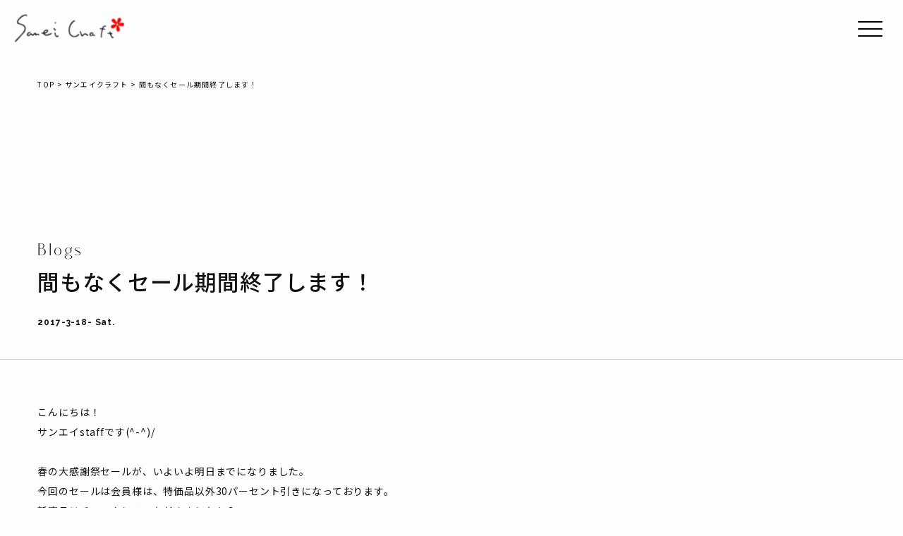

--- FILE ---
content_type: text/html; charset=UTF-8
request_url: https://www.saneicraft.com/staff-256/
body_size: 15020
content:
<!DOCTYPE html>
<html lang="ja"
	prefix="og: http://ogp.me/ns#"  data-loaded="false" data-scrolled="false" data-spmenu="closed">
<head>
<meta charset="utf-8">
<meta name="format-detection" content="telephone=no">
<meta http-equiv="X-UA-Compatible" content="IE=edge">
<meta name="viewport" content="width=device-width, viewport-fit=cover">

<!-- Google Tag Manager -->
<script>(function(w,d,s,l,i){w[l]=w[l]||[];w[l].push({'gtm.start':
new Date().getTime(),event:'gtm.js'});var f=d.getElementsByTagName(s)[0],
j=d.createElement(s),dl=l!='dataLayer'?'&l='+l:'';j.async=true;j.src=
'https://www.googletagmanager.com/gtm.js?id='+i+dl;f.parentNode.insertBefore(j,f);
})(window,document,'script','dataLayer','GTM-PXNCZZKK');</script>
<!-- End Google Tag Manager -->


<title>間もなくセール期間終了します！ | サンエイクラフト</title>
<meta name='robots' content='max-image-preview:large' />

<!-- All in One SEO Pack 2.12 by Michael Torbert of Semper Fi Web Designob_start_detected [-1,-1] -->
<meta name="description"  content="こんにちは！ サンエイstaffです(^-^)/ 春の大感謝祭セールが、いよいよ明日までになりました。 今回のセールは会員様は、特価品以外30パーセント引きになっております。 新商品はチェックしていただきましたか？" />

<link rel="canonical" href="https://www.saneicraft.com/staff-256/" />
<meta property="og:title" content="間もなくセール期間終了します！ | サンエイクラフト" />
<meta property="og:type" content="article" />
<meta property="og:url" content="https://www.saneicraft.com/staff-256/" />
<meta property="og:image" content="https://www.saneicraft.com/cms/images/2017/03/image1-11-450x450.jpg" />
<meta property="og:site_name" content="サンエイクラフト" />
<meta property="og:description" content="こんにちは！ サンエイstaffです(^-^)/ 春の大感謝祭セールが、いよいよ明日までになりました。 今回のセールは会員様は、特価品以外30パーセント引きになっております。 新商品はチェックしていただきましたか？" />
<meta property="article:published_time" content="2017-03-18T05:13:10Z" />
<meta property="article:modified_time" content="2017-03-18T07:25:15Z" />
<meta name="twitter:card" content="summary" />
<meta name="twitter:site" content="@saneicraft" />
<meta name="twitter:domain" content="saneicraft.com" />
<meta name="twitter:title" content="間もなくセール期間終了します！ | サンエイクラフト" />
<meta name="twitter:description" content="こんにちは！ サンエイstaffです(^-^)/ 春の大感謝祭セールが、いよいよ明日までになりました。 今回のセールは会員様は、特価品以外30パーセント引きになっております。 新商品はチェックしていただきましたか？" />
<meta name="twitter:image" content="https://www.saneicraft.com/cms/images/2017/03/image1-11-450x450.jpg" />
<meta itemprop="image" content="https://www.saneicraft.com/cms/images/2017/03/image1-11-450x450.jpg" />
<!-- /all in one seo pack -->
<link rel='dns-prefetch' href='//www.google.com' />
<link rel="alternate" type="application/rss+xml" title="サンエイクラフト &raquo; フィード" href="https://www.saneicraft.com/feed/" />
<link rel="alternate" type="application/rss+xml" title="サンエイクラフト &raquo; コメントフィード" href="https://www.saneicraft.com/comments/feed/" />
<style id='wp-img-auto-sizes-contain-inline-css' type='text/css'>
img:is([sizes=auto i],[sizes^="auto," i]){contain-intrinsic-size:3000px 1500px}
/*# sourceURL=wp-img-auto-sizes-contain-inline-css */
</style>
<link rel='stylesheet' id='sbi_styles-css' href='https://www.saneicraft.com/cms/wp-content/plugins/instagram-feed/css/sbi-styles.min.css?ver=6.10.0' type='text/css' media='all' />
<style id='wp-block-library-inline-css' type='text/css'>
:root{--wp-block-synced-color:#7a00df;--wp-block-synced-color--rgb:122,0,223;--wp-bound-block-color:var(--wp-block-synced-color);--wp-editor-canvas-background:#ddd;--wp-admin-theme-color:#007cba;--wp-admin-theme-color--rgb:0,124,186;--wp-admin-theme-color-darker-10:#006ba1;--wp-admin-theme-color-darker-10--rgb:0,107,160.5;--wp-admin-theme-color-darker-20:#005a87;--wp-admin-theme-color-darker-20--rgb:0,90,135;--wp-admin-border-width-focus:2px}@media (min-resolution:192dpi){:root{--wp-admin-border-width-focus:1.5px}}.wp-element-button{cursor:pointer}:root .has-very-light-gray-background-color{background-color:#eee}:root .has-very-dark-gray-background-color{background-color:#313131}:root .has-very-light-gray-color{color:#eee}:root .has-very-dark-gray-color{color:#313131}:root .has-vivid-green-cyan-to-vivid-cyan-blue-gradient-background{background:linear-gradient(135deg,#00d084,#0693e3)}:root .has-purple-crush-gradient-background{background:linear-gradient(135deg,#34e2e4,#4721fb 50%,#ab1dfe)}:root .has-hazy-dawn-gradient-background{background:linear-gradient(135deg,#faaca8,#dad0ec)}:root .has-subdued-olive-gradient-background{background:linear-gradient(135deg,#fafae1,#67a671)}:root .has-atomic-cream-gradient-background{background:linear-gradient(135deg,#fdd79a,#004a59)}:root .has-nightshade-gradient-background{background:linear-gradient(135deg,#330968,#31cdcf)}:root .has-midnight-gradient-background{background:linear-gradient(135deg,#020381,#2874fc)}:root{--wp--preset--font-size--normal:16px;--wp--preset--font-size--huge:42px}.has-regular-font-size{font-size:1em}.has-larger-font-size{font-size:2.625em}.has-normal-font-size{font-size:var(--wp--preset--font-size--normal)}.has-huge-font-size{font-size:var(--wp--preset--font-size--huge)}.has-text-align-center{text-align:center}.has-text-align-left{text-align:left}.has-text-align-right{text-align:right}.has-fit-text{white-space:nowrap!important}#end-resizable-editor-section{display:none}.aligncenter{clear:both}.items-justified-left{justify-content:flex-start}.items-justified-center{justify-content:center}.items-justified-right{justify-content:flex-end}.items-justified-space-between{justify-content:space-between}.screen-reader-text{border:0;clip-path:inset(50%);height:1px;margin:-1px;overflow:hidden;padding:0;position:absolute;width:1px;word-wrap:normal!important}.screen-reader-text:focus{background-color:#ddd;clip-path:none;color:#444;display:block;font-size:1em;height:auto;left:5px;line-height:normal;padding:15px 23px 14px;text-decoration:none;top:5px;width:auto;z-index:100000}html :where(.has-border-color){border-style:solid}html :where([style*=border-top-color]){border-top-style:solid}html :where([style*=border-right-color]){border-right-style:solid}html :where([style*=border-bottom-color]){border-bottom-style:solid}html :where([style*=border-left-color]){border-left-style:solid}html :where([style*=border-width]){border-style:solid}html :where([style*=border-top-width]){border-top-style:solid}html :where([style*=border-right-width]){border-right-style:solid}html :where([style*=border-bottom-width]){border-bottom-style:solid}html :where([style*=border-left-width]){border-left-style:solid}html :where(img[class*=wp-image-]){height:auto;max-width:100%}:where(figure){margin:0 0 1em}html :where(.is-position-sticky){--wp-admin--admin-bar--position-offset:var(--wp-admin--admin-bar--height,0px)}@media screen and (max-width:600px){html :where(.is-position-sticky){--wp-admin--admin-bar--position-offset:0px}}
.has-text-align-justify{text-align:justify;}

/*# sourceURL=wp-block-library-inline-css */
</style><style id='global-styles-inline-css' type='text/css'>
:root{--wp--preset--aspect-ratio--square: 1;--wp--preset--aspect-ratio--4-3: 4/3;--wp--preset--aspect-ratio--3-4: 3/4;--wp--preset--aspect-ratio--3-2: 3/2;--wp--preset--aspect-ratio--2-3: 2/3;--wp--preset--aspect-ratio--16-9: 16/9;--wp--preset--aspect-ratio--9-16: 9/16;--wp--preset--color--black: #000;--wp--preset--color--cyan-bluish-gray: #abb8c3;--wp--preset--color--white: #fff;--wp--preset--color--pale-pink: #f78da7;--wp--preset--color--vivid-red: #cf2e2e;--wp--preset--color--luminous-vivid-orange: #ff6900;--wp--preset--color--luminous-vivid-amber: #fcb900;--wp--preset--color--light-green-cyan: #7bdcb5;--wp--preset--color--vivid-green-cyan: #00d084;--wp--preset--color--pale-cyan-blue: #8ed1fc;--wp--preset--color--vivid-cyan-blue: #0693e3;--wp--preset--color--vivid-purple: #9b51e0;--wp--preset--color--swl-main: var(--color_main);--wp--preset--color--swl-main-thin: var(--color_main_thin);--wp--preset--color--swl-gray: var(--color_gray);--wp--preset--color--swl-deep-01: var(--color_deep01);--wp--preset--color--swl-deep-02: var(--color_deep02);--wp--preset--color--swl-deep-03: var(--color_deep03);--wp--preset--color--swl-deep-04: var(--color_deep04);--wp--preset--color--swl-pale-01: var(--color_pale01);--wp--preset--color--swl-pale-02: var(--color_pale02);--wp--preset--color--swl-pale-03: var(--color_pale03);--wp--preset--color--swl-pale-04: var(--color_pale04);--wp--preset--gradient--vivid-cyan-blue-to-vivid-purple: linear-gradient(135deg,rgb(6,147,227) 0%,rgb(155,81,224) 100%);--wp--preset--gradient--light-green-cyan-to-vivid-green-cyan: linear-gradient(135deg,rgb(122,220,180) 0%,rgb(0,208,130) 100%);--wp--preset--gradient--luminous-vivid-amber-to-luminous-vivid-orange: linear-gradient(135deg,rgb(252,185,0) 0%,rgb(255,105,0) 100%);--wp--preset--gradient--luminous-vivid-orange-to-vivid-red: linear-gradient(135deg,rgb(255,105,0) 0%,rgb(207,46,46) 100%);--wp--preset--gradient--very-light-gray-to-cyan-bluish-gray: linear-gradient(135deg,rgb(238,238,238) 0%,rgb(169,184,195) 100%);--wp--preset--gradient--cool-to-warm-spectrum: linear-gradient(135deg,rgb(74,234,220) 0%,rgb(151,120,209) 20%,rgb(207,42,186) 40%,rgb(238,44,130) 60%,rgb(251,105,98) 80%,rgb(254,248,76) 100%);--wp--preset--gradient--blush-light-purple: linear-gradient(135deg,rgb(255,206,236) 0%,rgb(152,150,240) 100%);--wp--preset--gradient--blush-bordeaux: linear-gradient(135deg,rgb(254,205,165) 0%,rgb(254,45,45) 50%,rgb(107,0,62) 100%);--wp--preset--gradient--luminous-dusk: linear-gradient(135deg,rgb(255,203,112) 0%,rgb(199,81,192) 50%,rgb(65,88,208) 100%);--wp--preset--gradient--pale-ocean: linear-gradient(135deg,rgb(255,245,203) 0%,rgb(182,227,212) 50%,rgb(51,167,181) 100%);--wp--preset--gradient--electric-grass: linear-gradient(135deg,rgb(202,248,128) 0%,rgb(113,206,126) 100%);--wp--preset--gradient--midnight: linear-gradient(135deg,rgb(2,3,129) 0%,rgb(40,116,252) 100%);--wp--preset--font-size--small: 0.9em;--wp--preset--font-size--medium: 1.1em;--wp--preset--font-size--large: 1.25em;--wp--preset--font-size--x-large: 42px;--wp--preset--font-size--xs: 0.75em;--wp--preset--font-size--huge: 1.6em;--wp--preset--spacing--20: 0.44rem;--wp--preset--spacing--30: 0.67rem;--wp--preset--spacing--40: 1rem;--wp--preset--spacing--50: 1.5rem;--wp--preset--spacing--60: 2.25rem;--wp--preset--spacing--70: 3.38rem;--wp--preset--spacing--80: 5.06rem;--wp--preset--shadow--natural: 6px 6px 9px rgba(0, 0, 0, 0.2);--wp--preset--shadow--deep: 12px 12px 50px rgba(0, 0, 0, 0.4);--wp--preset--shadow--sharp: 6px 6px 0px rgba(0, 0, 0, 0.2);--wp--preset--shadow--outlined: 6px 6px 0px -3px rgb(255, 255, 255), 6px 6px rgb(0, 0, 0);--wp--preset--shadow--crisp: 6px 6px 0px rgb(0, 0, 0);}:where(.is-layout-flex){gap: 0.5em;}:where(.is-layout-grid){gap: 0.5em;}body .is-layout-flex{display: flex;}.is-layout-flex{flex-wrap: wrap;align-items: center;}.is-layout-flex > :is(*, div){margin: 0;}body .is-layout-grid{display: grid;}.is-layout-grid > :is(*, div){margin: 0;}:where(.wp-block-columns.is-layout-flex){gap: 2em;}:where(.wp-block-columns.is-layout-grid){gap: 2em;}:where(.wp-block-post-template.is-layout-flex){gap: 1.25em;}:where(.wp-block-post-template.is-layout-grid){gap: 1.25em;}.has-black-color{color: var(--wp--preset--color--black) !important;}.has-cyan-bluish-gray-color{color: var(--wp--preset--color--cyan-bluish-gray) !important;}.has-white-color{color: var(--wp--preset--color--white) !important;}.has-pale-pink-color{color: var(--wp--preset--color--pale-pink) !important;}.has-vivid-red-color{color: var(--wp--preset--color--vivid-red) !important;}.has-luminous-vivid-orange-color{color: var(--wp--preset--color--luminous-vivid-orange) !important;}.has-luminous-vivid-amber-color{color: var(--wp--preset--color--luminous-vivid-amber) !important;}.has-light-green-cyan-color{color: var(--wp--preset--color--light-green-cyan) !important;}.has-vivid-green-cyan-color{color: var(--wp--preset--color--vivid-green-cyan) !important;}.has-pale-cyan-blue-color{color: var(--wp--preset--color--pale-cyan-blue) !important;}.has-vivid-cyan-blue-color{color: var(--wp--preset--color--vivid-cyan-blue) !important;}.has-vivid-purple-color{color: var(--wp--preset--color--vivid-purple) !important;}.has-black-background-color{background-color: var(--wp--preset--color--black) !important;}.has-cyan-bluish-gray-background-color{background-color: var(--wp--preset--color--cyan-bluish-gray) !important;}.has-white-background-color{background-color: var(--wp--preset--color--white) !important;}.has-pale-pink-background-color{background-color: var(--wp--preset--color--pale-pink) !important;}.has-vivid-red-background-color{background-color: var(--wp--preset--color--vivid-red) !important;}.has-luminous-vivid-orange-background-color{background-color: var(--wp--preset--color--luminous-vivid-orange) !important;}.has-luminous-vivid-amber-background-color{background-color: var(--wp--preset--color--luminous-vivid-amber) !important;}.has-light-green-cyan-background-color{background-color: var(--wp--preset--color--light-green-cyan) !important;}.has-vivid-green-cyan-background-color{background-color: var(--wp--preset--color--vivid-green-cyan) !important;}.has-pale-cyan-blue-background-color{background-color: var(--wp--preset--color--pale-cyan-blue) !important;}.has-vivid-cyan-blue-background-color{background-color: var(--wp--preset--color--vivid-cyan-blue) !important;}.has-vivid-purple-background-color{background-color: var(--wp--preset--color--vivid-purple) !important;}.has-black-border-color{border-color: var(--wp--preset--color--black) !important;}.has-cyan-bluish-gray-border-color{border-color: var(--wp--preset--color--cyan-bluish-gray) !important;}.has-white-border-color{border-color: var(--wp--preset--color--white) !important;}.has-pale-pink-border-color{border-color: var(--wp--preset--color--pale-pink) !important;}.has-vivid-red-border-color{border-color: var(--wp--preset--color--vivid-red) !important;}.has-luminous-vivid-orange-border-color{border-color: var(--wp--preset--color--luminous-vivid-orange) !important;}.has-luminous-vivid-amber-border-color{border-color: var(--wp--preset--color--luminous-vivid-amber) !important;}.has-light-green-cyan-border-color{border-color: var(--wp--preset--color--light-green-cyan) !important;}.has-vivid-green-cyan-border-color{border-color: var(--wp--preset--color--vivid-green-cyan) !important;}.has-pale-cyan-blue-border-color{border-color: var(--wp--preset--color--pale-cyan-blue) !important;}.has-vivid-cyan-blue-border-color{border-color: var(--wp--preset--color--vivid-cyan-blue) !important;}.has-vivid-purple-border-color{border-color: var(--wp--preset--color--vivid-purple) !important;}.has-vivid-cyan-blue-to-vivid-purple-gradient-background{background: var(--wp--preset--gradient--vivid-cyan-blue-to-vivid-purple) !important;}.has-light-green-cyan-to-vivid-green-cyan-gradient-background{background: var(--wp--preset--gradient--light-green-cyan-to-vivid-green-cyan) !important;}.has-luminous-vivid-amber-to-luminous-vivid-orange-gradient-background{background: var(--wp--preset--gradient--luminous-vivid-amber-to-luminous-vivid-orange) !important;}.has-luminous-vivid-orange-to-vivid-red-gradient-background{background: var(--wp--preset--gradient--luminous-vivid-orange-to-vivid-red) !important;}.has-very-light-gray-to-cyan-bluish-gray-gradient-background{background: var(--wp--preset--gradient--very-light-gray-to-cyan-bluish-gray) !important;}.has-cool-to-warm-spectrum-gradient-background{background: var(--wp--preset--gradient--cool-to-warm-spectrum) !important;}.has-blush-light-purple-gradient-background{background: var(--wp--preset--gradient--blush-light-purple) !important;}.has-blush-bordeaux-gradient-background{background: var(--wp--preset--gradient--blush-bordeaux) !important;}.has-luminous-dusk-gradient-background{background: var(--wp--preset--gradient--luminous-dusk) !important;}.has-pale-ocean-gradient-background{background: var(--wp--preset--gradient--pale-ocean) !important;}.has-electric-grass-gradient-background{background: var(--wp--preset--gradient--electric-grass) !important;}.has-midnight-gradient-background{background: var(--wp--preset--gradient--midnight) !important;}.has-small-font-size{font-size: var(--wp--preset--font-size--small) !important;}.has-medium-font-size{font-size: var(--wp--preset--font-size--medium) !important;}.has-large-font-size{font-size: var(--wp--preset--font-size--large) !important;}.has-x-large-font-size{font-size: var(--wp--preset--font-size--x-large) !important;}
/*# sourceURL=global-styles-inline-css */
</style>

<link rel='stylesheet' id='swell-icons-css' href='https://www.saneicraft.com/cms/wp-content/themes/swell/build/css/swell-icons.css?ver=2.8.1' type='text/css' media='all' />
<link rel='stylesheet' id='main_style-css' href='https://www.saneicraft.com/cms/wp-content/themes/swell/build/css/main.css?ver=2.8.1' type='text/css' media='all' />
<link rel='stylesheet' id='swell_blocks-css' href='https://www.saneicraft.com/cms/wp-content/themes/swell/build/css/blocks.css?ver=2.8.1' type='text/css' media='all' />
<style id='swell_custom-inline-css' type='text/css'>
:root{--swl-fz--content:4vw;--swl-font_family:"游ゴシック体", "Yu Gothic", YuGothic, "Hiragino Kaku Gothic ProN", "Hiragino Sans", Meiryo, sans-serif;--swl-font_weight:500;--color_main:#04384c;--color_text:#333;--color_link:#1176d4;--color_htag:#04384c;--color_bg:#fdfdfd;--color_gradient1:#d8ffff;--color_gradient2:#87e7ff;--color_main_thin:rgba(5, 70, 95, 0.05 );--color_main_dark:rgba(3, 42, 57, 1 );--color_list_check:#04384c;--color_list_num:#04384c;--color_list_good:#86dd7b;--color_list_triangle:#f4e03a;--color_list_bad:#f36060;--color_faq_q:#d55656;--color_faq_a:#6599b7;--color_icon_good:#3cd250;--color_icon_good_bg:#ecffe9;--color_icon_bad:#4b73eb;--color_icon_bad_bg:#eafaff;--color_icon_info:#f578b4;--color_icon_info_bg:#fff0fa;--color_icon_announce:#ffa537;--color_icon_announce_bg:#fff5f0;--color_icon_pen:#7a7a7a;--color_icon_pen_bg:#f7f7f7;--color_icon_book:#787364;--color_icon_book_bg:#f8f6ef;--color_icon_point:#ffa639;--color_icon_check:#86d67c;--color_icon_batsu:#f36060;--color_icon_hatena:#5295cc;--color_icon_caution:#f7da38;--color_icon_memo:#84878a;--color_deep01:#e44141;--color_deep02:#3d79d5;--color_deep03:#63a84d;--color_deep04:#f09f4d;--color_pale01:#fff2f0;--color_pale02:#f3f8fd;--color_pale03:#f1f9ee;--color_pale04:#fdf9ee;--color_mark_blue:#b7e3ff;--color_mark_green:#bdf9c3;--color_mark_yellow:#fcf69f;--color_mark_orange:#ffddbc;--border01:solid 1px var(--color_main);--border02:double 4px var(--color_main);--border03:dashed 2px var(--color_border);--border04:solid 4px var(--color_gray);--card_posts_thumb_ratio:56.25%;--list_posts_thumb_ratio:61.805%;--big_posts_thumb_ratio:56.25%;--thumb_posts_thumb_ratio:61.805%;--blogcard_thumb_ratio:56.25%;--color_header_bg:#fdfdfd;--color_header_text:#333;--color_footer_bg:#fdfdfd;--color_footer_text:#333;--container_size:1200px;--article_size:900px;--logo_size_sp:48px;--logo_size_pc:40px;--logo_size_pcfix:32px;}.swl-cell-bg[data-icon="doubleCircle"]{--cell-icon-color:#ffc977}.swl-cell-bg[data-icon="circle"]{--cell-icon-color:#94e29c}.swl-cell-bg[data-icon="triangle"]{--cell-icon-color:#eeda2f}.swl-cell-bg[data-icon="close"]{--cell-icon-color:#ec9191}.swl-cell-bg[data-icon="hatena"]{--cell-icon-color:#93c9da}.swl-cell-bg[data-icon="check"]{--cell-icon-color:#94e29c}.swl-cell-bg[data-icon="line"]{--cell-icon-color:#9b9b9b}.cap_box[data-colset="col1"]{--capbox-color:#f59b5f;--capbox-color--bg:#fff8eb}.cap_box[data-colset="col2"]{--capbox-color:#5fb9f5;--capbox-color--bg:#edf5ff}.cap_box[data-colset="col3"]{--capbox-color:#2fcd90;--capbox-color--bg:#eafaf2}.red_{--the-btn-color:#f74a4a;--the-btn-color2:#ffbc49;--the-solid-shadow: rgba(185, 56, 56, 1 )}.blue_{--the-btn-color:#338df4;--the-btn-color2:#35eaff;--the-solid-shadow: rgba(38, 106, 183, 1 )}.green_{--the-btn-color:#62d847;--the-btn-color2:#7bf7bd;--the-solid-shadow: rgba(74, 162, 53, 1 )}.is-style-btn_normal{--the-btn-radius:80px}.is-style-btn_solid{--the-btn-radius:80px}.is-style-btn_shiny{--the-btn-radius:80px}.is-style-btn_line{--the-btn-radius:80px}.post_content blockquote{padding:1.5em 2em 1.5em 3em}.post_content blockquote::before{content:"";display:block;width:5px;height:calc(100% - 3em);top:1.5em;left:1.5em;border-left:solid 1px rgba(180,180,180,.75);border-right:solid 1px rgba(180,180,180,.75);}.mark_blue{background:-webkit-linear-gradient(transparent 64%,var(--color_mark_blue) 0%);background:linear-gradient(transparent 64%,var(--color_mark_blue) 0%)}.mark_green{background:-webkit-linear-gradient(transparent 64%,var(--color_mark_green) 0%);background:linear-gradient(transparent 64%,var(--color_mark_green) 0%)}.mark_yellow{background:-webkit-linear-gradient(transparent 64%,var(--color_mark_yellow) 0%);background:linear-gradient(transparent 64%,var(--color_mark_yellow) 0%)}.mark_orange{background:-webkit-linear-gradient(transparent 64%,var(--color_mark_orange) 0%);background:linear-gradient(transparent 64%,var(--color_mark_orange) 0%)}[class*="is-style-icon_"]{color:#333;border-width:0}[class*="is-style-big_icon_"]{border-width:2px;border-style:solid}[data-col="gray"] .c-balloon__text{background:#f7f7f7;border-color:#ccc}[data-col="gray"] .c-balloon__before{border-right-color:#f7f7f7}[data-col="green"] .c-balloon__text{background:#d1f8c2;border-color:#9ddd93}[data-col="green"] .c-balloon__before{border-right-color:#d1f8c2}[data-col="blue"] .c-balloon__text{background:#e2f6ff;border-color:#93d2f0}[data-col="blue"] .c-balloon__before{border-right-color:#e2f6ff}[data-col="red"] .c-balloon__text{background:#ffebeb;border-color:#f48789}[data-col="red"] .c-balloon__before{border-right-color:#ffebeb}[data-col="yellow"] .c-balloon__text{background:#f9f7d2;border-color:#fbe593}[data-col="yellow"] .c-balloon__before{border-right-color:#f9f7d2}.-type-list2 .p-postList__body::after,.-type-big .p-postList__body::after{content: "READ MORE »";}.c-postThumb__cat{background-color:#04384c;color:#fff;background-image: repeating-linear-gradient(-45deg,rgba(255,255,255,.1),rgba(255,255,255,.1) 6px,transparent 6px,transparent 12px)}.post_content h2:where(:not([class^="swell-block-"]):not(.faq_q):not(.p-postList__title)){background:var(--color_htag);padding:.75em 1em;color:#fff}.post_content h2:where(:not([class^="swell-block-"]):not(.faq_q):not(.p-postList__title))::before{position:absolute;display:block;pointer-events:none;content:"";top:-4px;left:0;width:100%;height:calc(100% + 4px);box-sizing:content-box;border-top:solid 2px var(--color_htag);border-bottom:solid 2px var(--color_htag)}.post_content h3:where(:not([class^="swell-block-"]):not(.faq_q):not(.p-postList__title)){padding:0 .5em .5em}.post_content h3:where(:not([class^="swell-block-"]):not(.faq_q):not(.p-postList__title))::before{content:"";width:100%;height:2px;background: repeating-linear-gradient(90deg, var(--color_htag) 0%, var(--color_htag) 29.3%, rgba(150,150,150,.2) 29.3%, rgba(150,150,150,.2) 100%)}.post_content h4:where(:not([class^="swell-block-"]):not(.faq_q):not(.p-postList__title)){padding:0 0 0 16px;border-left:solid 2px var(--color_htag)}.l-header{box-shadow: 0 1px 4px rgba(0,0,0,.12)}.l-header__bar{color:#fff;background:var(--color_main)}.l-header__menuBtn{order:1}.l-header__customBtn{order:3}.c-gnav a::after{background:var(--color_main);width:100%;height:2px;transform:scaleX(0)}.p-spHeadMenu .menu-item.-current{border-bottom-color:var(--color_main)}.c-gnav > li:hover > a::after,.c-gnav > .-current > a::after{transform: scaleX(1)}.c-gnav .sub-menu{color:#333;background:#fff}.l-fixHeader::before{opacity:1}#pagetop{border-radius:50%}.c-widget__title.-spmenu{padding:.5em .75em;border-radius:var(--swl-radius--2, 0px);background:var(--color_main);color:#fff;}.c-widget__title.-footer{padding:.5em}.c-widget__title.-footer::before{content:"";bottom:0;left:0;width:40%;z-index:1;background:var(--color_main)}.c-widget__title.-footer::after{content:"";bottom:0;left:0;width:100%;background:var(--color_border)}.c-secTitle{border-left:solid 2px var(--color_main);padding:0em .75em}.p-spMenu{color:#333}.p-spMenu__inner::before{background:#fdfdfd;opacity:1}.p-spMenu__overlay{background:#000;opacity:0.6}[class*="page-numbers"]{color:#fff;background-color:#dedede}a{text-decoration: none}.l-topTitleArea.c-filterLayer::before{background-color:#000;opacity:0.2;content:""}@media screen and (min-width: 960px){:root{}}@media screen and (max-width: 959px){:root{}.l-header__logo{order:2;text-align:center}}@media screen and (min-width: 600px){:root{--swl-fz--content:16px;}}@media screen and (max-width: 599px){:root{}}@media (min-width: 1108px) {.alignwide{left:-100px;width:calc(100% + 200px);}}@media (max-width: 1108px) {.-sidebar-off .swell-block-fullWide__inner.l-container .alignwide{left:0px;width:100%;}}.l-fixHeader .l-fixHeader__gnav{order:0}[data-scrolled=true] .l-fixHeader[data-ready]{opacity:1;-webkit-transform:translateY(0)!important;transform:translateY(0)!important;visibility:visible}.-body-solid .l-fixHeader{box-shadow:0 2px 4px var(--swl-color_shadow)}.l-fixHeader__inner{align-items:stretch;color:var(--color_header_text);display:flex;padding-bottom:0;padding-top:0;position:relative;z-index:1}.l-fixHeader__logo{align-items:center;display:flex;line-height:1;margin-right:24px;order:0;padding:16px 0}.is-style-btn_normal a,.is-style-btn_shiny a{box-shadow:var(--swl-btn_shadow)}.c-shareBtns__btn,.is-style-balloon>.c-tabList .c-tabList__button,.p-snsCta,[class*=page-numbers]{box-shadow:var(--swl-box_shadow)}.p-articleThumb__img,.p-articleThumb__youtube{box-shadow:var(--swl-img_shadow)}.p-pickupBanners__item .c-bannerLink,.p-postList__thumb{box-shadow:0 2px 8px rgba(0,0,0,.1),0 4px 4px -4px rgba(0,0,0,.1)}.p-postList.-w-ranking li:before{background-image:repeating-linear-gradient(-45deg,hsla(0,0%,100%,.1),hsla(0,0%,100%,.1) 6px,transparent 0,transparent 12px);box-shadow:1px 1px 4px rgba(0,0,0,.2)}.l-header__bar{position:relative;width:100%}.l-header__bar .c-catchphrase{color:inherit;font-size:12px;letter-spacing:var(--swl-letter_spacing,.2px);line-height:14px;margin-right:auto;overflow:hidden;padding:4px 0;white-space:nowrap;width:50%}.l-header__bar .c-iconList .c-iconList__link{margin:0;padding:4px 6px}.l-header__barInner{align-items:center;display:flex;justify-content:flex-end}@media (min-width:960px){.-series .l-header__inner{align-items:stretch;display:flex}.-series .l-header__logo{align-items:center;display:flex;flex-wrap:wrap;margin-right:24px;padding:16px 0}.-series .l-header__logo .c-catchphrase{font-size:13px;padding:4px 0}.-series .c-headLogo{margin-right:16px}.-series-right .l-header__inner{justify-content:space-between}.-series-right .c-gnavWrap{margin-left:auto}.-series-right .w-header{margin-left:12px}.-series-left .w-header{margin-left:auto}}@media (min-width:960px) and (min-width:600px){.-series .c-headLogo{max-width:400px}}.c-gnav .sub-menu a:before,.c-listMenu a:before{-webkit-font-smoothing:antialiased;-moz-osx-font-smoothing:grayscale;font-family:icomoon!important;font-style:normal;font-variant:normal;font-weight:400;line-height:1;text-transform:none}.c-submenuToggleBtn{display:none}.c-listMenu a{padding:.75em 1em .75em 1.5em;transition:padding .25s}.c-listMenu a:hover{padding-left:1.75em;padding-right:.75em}.c-gnav .sub-menu a:before,.c-listMenu a:before{color:inherit;content:"\e921";display:inline-block;left:2px;position:absolute;top:50%;-webkit-transform:translateY(-50%);transform:translateY(-50%);vertical-align:middle}.widget_categories>ul>.cat-item>a,.wp-block-categories-list>li>a{padding-left:1.75em}.c-listMenu .children,.c-listMenu .sub-menu{margin:0}.c-listMenu .children a,.c-listMenu .sub-menu a{font-size:.9em;padding-left:2.5em}.c-listMenu .children a:before,.c-listMenu .sub-menu a:before{left:1em}.c-listMenu .children a:hover,.c-listMenu .sub-menu a:hover{padding-left:2.75em}.c-listMenu .children ul a,.c-listMenu .sub-menu ul a{padding-left:3.25em}.c-listMenu .children ul a:before,.c-listMenu .sub-menu ul a:before{left:1.75em}.c-listMenu .children ul a:hover,.c-listMenu .sub-menu ul a:hover{padding-left:3.5em}.c-gnav li:hover>.sub-menu{opacity:1;visibility:visible}.c-gnav .sub-menu:before{background:inherit;content:"";height:100%;left:0;position:absolute;top:0;width:100%;z-index:0}.c-gnav .sub-menu .sub-menu{left:100%;top:0;z-index:-1}.c-gnav .sub-menu a{padding-left:2em}.c-gnav .sub-menu a:before{left:.5em}.c-gnav .sub-menu a:hover .ttl{left:4px}:root{--color_content_bg:var(--color_bg);}.c-widget__title.-side{padding:.5em}.c-widget__title.-side::before{content:"";bottom:0;left:0;width:40%;z-index:1;background:var(--color_main)}.c-widget__title.-side::after{content:"";bottom:0;left:0;width:100%;background:var(--color_border)}.c-shareBtns__item:not(:last-child){margin-right:4px}.c-shareBtns__btn{padding:8px 0}@media screen and (min-width: 960px){:root{}}@media screen and (max-width: 959px){:root{}}@media screen and (min-width: 600px){:root{}}@media screen and (max-width: 599px){:root{}}.swell-block-fullWide__inner.l-container{--swl-fw_inner_pad:var(--swl-pad_container,0px)}@media (min-width:960px){.-sidebar-on .l-content .alignfull,.-sidebar-on .l-content .alignwide{left:-16px;width:calc(100% + 32px)}.swell-block-fullWide__inner.l-article{--swl-fw_inner_pad:var(--swl-pad_post_content,0px)}.-sidebar-on .swell-block-fullWide__inner .alignwide{left:0;width:100%}.-sidebar-on .swell-block-fullWide__inner .alignfull{left:calc(0px - var(--swl-fw_inner_pad, 0))!important;margin-left:0!important;margin-right:0!important;width:calc(100% + var(--swl-fw_inner_pad, 0)*2)!important}}.p-relatedPosts .p-postList__item{margin-bottom:1.5em}.p-relatedPosts .p-postList__times,.p-relatedPosts .p-postList__times>:last-child{margin-right:0}@media (min-width:600px){.p-relatedPosts .p-postList__item{width:33.33333%}}@media screen and (min-width:600px) and (max-width:1239px){.p-relatedPosts .p-postList__item:nth-child(7),.p-relatedPosts .p-postList__item:nth-child(8){display:none}}@media screen and (min-width:1240px){.p-relatedPosts .p-postList__item{width:25%}}.-index-off .p-toc,.swell-toc-placeholder:empty{display:none}.p-toc.-modal{height:100%;margin:0;overflow-y:auto;padding:0}#main_content .p-toc{border-radius:var(--swl-radius--2,0);margin:4em auto;max-width:800px}#sidebar .p-toc{margin-top:-.5em}.p-toc .__pn:before{content:none!important;counter-increment:none}.p-toc .__prev{margin:0 0 1em}.p-toc .__next{margin:1em 0 0}.p-toc.is-omitted:not([data-omit=ct]) [data-level="2"] .p-toc__childList{display:none}.p-toc.is-omitted:not([data-omit=nest]){position:relative}.p-toc.is-omitted:not([data-omit=nest]):before{background:linear-gradient(hsla(0,0%,100%,0),var(--color_bg));bottom:5em;content:"";height:4em;left:0;opacity:.75;pointer-events:none;position:absolute;width:100%;z-index:1}.p-toc.is-omitted:not([data-omit=nest]):after{background:var(--color_bg);bottom:0;content:"";height:5em;left:0;opacity:.75;position:absolute;width:100%;z-index:1}.p-toc.is-omitted:not([data-omit=nest]) .__next,.p-toc.is-omitted:not([data-omit=nest]) [data-omit="1"]{display:none}.p-toc .p-toc__expandBtn{background-color:#f7f7f7;border:rgba(0,0,0,.2);border-radius:5em;box-shadow:0 0 0 1px #bbb;color:#333;display:block;font-size:14px;line-height:1.5;margin:.75em auto 0;min-width:6em;padding:.5em 1em;position:relative;transition:box-shadow .25s;z-index:2}.p-toc[data-omit=nest] .p-toc__expandBtn{display:inline-block;font-size:13px;margin:0 0 0 1.25em;padding:.5em .75em}.p-toc:not([data-omit=nest]) .p-toc__expandBtn:after,.p-toc:not([data-omit=nest]) .p-toc__expandBtn:before{border-top-color:inherit;border-top-style:dotted;border-top-width:3px;content:"";display:block;height:1px;position:absolute;top:calc(50% - 1px);transition:border-color .25s;width:100%;width:22px}.p-toc:not([data-omit=nest]) .p-toc__expandBtn:before{right:calc(100% + 1em)}.p-toc:not([data-omit=nest]) .p-toc__expandBtn:after{left:calc(100% + 1em)}.p-toc.is-expanded .p-toc__expandBtn{border-color:transparent}.p-toc__ttl{display:block;font-size:1.2em;line-height:1;position:relative;text-align:center}.p-toc__ttl:before{content:"\e918";display:inline-block;font-family:icomoon;margin-right:.5em;padding-bottom:2px;vertical-align:middle}#index_modal .p-toc__ttl{margin-bottom:.5em}.p-toc__list li{line-height:1.6}.p-toc__list>li+li{margin-top:.5em}.p-toc__list .p-toc__childList{padding-left:.5em}.p-toc__list [data-level="3"]{font-size:.9em}.p-toc__list .mininote{display:none}.post_content .p-toc__list{padding-left:0}#sidebar .p-toc__list{margin-bottom:0}#sidebar .p-toc__list .p-toc__childList{padding-left:0}.p-toc__link{color:inherit;font-size:inherit;text-decoration:none}.p-toc__link:hover{opacity:.8}.p-toc.-double{background:var(--color_gray);background:linear-gradient(-45deg,transparent 25%,var(--color_gray) 25%,var(--color_gray) 50%,transparent 50%,transparent 75%,var(--color_gray) 75%,var(--color_gray));background-clip:padding-box;background-size:4px 4px;border-bottom:4px double var(--color_border);border-top:4px double var(--color_border);padding:1.5em 1em 1em}.p-toc.-double .p-toc__ttl{margin-bottom:.75em}@media (min-width:960px){#main_content .p-toc{width:92%}}@media (hover:hover){.p-toc .p-toc__expandBtn:hover{border-color:transparent;box-shadow:0 0 0 2px currentcolor}}@media (min-width:600px){.p-toc.-double{padding:2em}}.p-pnLinks{align-items:stretch;display:flex;justify-content:space-between;margin:2em 0}.p-pnLinks__item{font-size:3vw;position:relative;width:49%}.p-pnLinks__item:before{content:"";display:block;height:.5em;pointer-events:none;position:absolute;top:50%;width:.5em;z-index:1}.p-pnLinks__item.-prev:before{border-bottom:1px solid;border-left:1px solid;left:.35em;-webkit-transform:rotate(45deg) translateY(-50%);transform:rotate(45deg) translateY(-50%)}.p-pnLinks__item.-prev .p-pnLinks__thumb{margin-right:8px}.p-pnLinks__item.-next .p-pnLinks__link{justify-content:flex-end}.p-pnLinks__item.-next:before{border-bottom:1px solid;border-right:1px solid;right:.35em;-webkit-transform:rotate(-45deg) translateY(-50%);transform:rotate(-45deg) translateY(-50%)}.p-pnLinks__item.-next .p-pnLinks__thumb{margin-left:8px;order:2}.p-pnLinks__item.-next:first-child{margin-left:auto}.p-pnLinks__link{align-items:center;border-radius:var(--swl-radius--2,0);color:inherit;display:flex;height:100%;line-height:1.4;min-height:4em;padding:.6em 1em .5em;position:relative;text-decoration:none;transition:box-shadow .25s;width:100%}.p-pnLinks__thumb{border-radius:var(--swl-radius--4,0);height:32px;-o-object-fit:cover;object-fit:cover;width:48px}.p-pnLinks .-prev .p-pnLinks__link{border-left:1.25em solid var(--color_main)}.p-pnLinks .-prev:before{color:#fff}.p-pnLinks .-next .p-pnLinks__link{border-right:1.25em solid var(--color_main)}.p-pnLinks .-next:before{color:#fff}@media not all and (min-width:960px){.p-pnLinks.-thumb-on{display:block}.p-pnLinks.-thumb-on .p-pnLinks__item{width:100%}}@media (min-width:600px){.p-pnLinks__item{font-size:13px}.p-pnLinks__thumb{height:48px;width:72px}.p-pnLinks__title{transition:-webkit-transform .25s;transition:transform .25s;transition:transform .25s,-webkit-transform .25s}.-prev>.p-pnLinks__link:hover .p-pnLinks__title{-webkit-transform:translateX(4px);transform:translateX(4px)}.-next>.p-pnLinks__link:hover .p-pnLinks__title{-webkit-transform:translateX(-4px);transform:translateX(-4px)}.p-pnLinks .-prev .p-pnLinks__link:hover{box-shadow:1px 1px 2px var(--swl-color_shadow)}.p-pnLinks .-next .p-pnLinks__link:hover{box-shadow:-1px 1px 2px var(--swl-color_shadow)}}
/*# sourceURL=swell_custom-inline-css */
</style>
<link rel='stylesheet' id='swell-parts/footer-css' href='https://www.saneicraft.com/cms/wp-content/themes/swell/build/css/modules/parts/footer.css?ver=2.8.1' type='text/css' media='all' />
<link rel='stylesheet' id='swell-page/single-css' href='https://www.saneicraft.com/cms/wp-content/themes/swell/build/css/modules/page/single.css?ver=2.8.1' type='text/css' media='all' />
<style id='classic-theme-styles-inline-css' type='text/css'>
/*! This file is auto-generated */
.wp-block-button__link{color:#fff;background-color:#32373c;border-radius:9999px;box-shadow:none;text-decoration:none;padding:calc(.667em + 2px) calc(1.333em + 2px);font-size:1.125em}.wp-block-file__button{background:#32373c;color:#fff;text-decoration:none}
/*# sourceURL=/wp-includes/css/classic-themes.min.css */
</style>
<link rel='stylesheet' id='jetpack_css-css' href='https://www.saneicraft.com/cms/wp-content/plugins/jetpack/css/jetpack.css?ver=9.8.3' type='text/css' media='all' />

<noscript><link href="https://www.saneicraft.com/cms/wp-content/themes/swell/build/css/noscript.css" rel="stylesheet"></noscript>
<link rel="https://api.w.org/" href="https://www.saneicraft.com/wp-json/" /><link rel="alternate" title="JSON" type="application/json" href="https://www.saneicraft.com/wp-json/wp/v2/posts/5515" /><link rel='shortlink' href='https://www.saneicraft.com/?p=5515' />

<link rel="stylesheet" href="https://www.saneicraft.com/cms/wp-content/themes/swell/build/css/print.css" media="print" >


    <link rel="preconnect" href="https://fonts.googleapis.com">
    <link rel="preconnect" href="https://fonts.gstatic.com" crossorigin>
    <link href="https://fonts.googleapis.com/css2?family=Noto+Sans+JP:wght@100..900&family=Raleway:wght@100..900&display=swap" rel="stylesheet">
    <link rel="stylesheet" href="https://cdn.jsdelivr.net/npm/swiper@8/swiper-bundle.min.css"/>

    <link href="https://www.saneicraft.com/cms/wp-content/themes/swell/css/base.css" rel="stylesheet">

            <link href="https://www.saneicraft.com/cms/wp-content/themes/swell/css/blogs.css" rel="stylesheet">

    



</head>
<body>
<!-- Google Tag Manager (noscript) -->
<noscript><iframe src="https://www.googletagmanager.com/ns.html?id=GTM-PXNCZZKK"
height="0" width="0" style="display:none;visibility:hidden"></iframe></noscript>
<!-- End Google Tag Manager (noscript) -->
<div id="body_wrap" class="wp-singular post-template-default single single-post postid-5515 single-format-standard wp-theme-swell -body-solid -sidebar-on -frame-off id_5515" >




    <div class="smenu under_nav">
        <div id="nav-drawer">
            <a href="https://www.saneicraft.com/" class="logo">
                <img src="https://www.saneicraft.com/cms/wp-content/themes/swell/images/logo1.png" alt="サンエイクラフト" class="l1">
                <img src="https://www.saneicraft.com/cms/wp-content/themes/swell/images/logo2.png" alt="サンエイクラフト" class="l2">
            </a>
            <input id="nav-input" type="checkbox" class="nav-unshown">
            <label id="nav-open" for="nav-input"><span></span></label>
            <label class="nav-unshown" id="nav-close" for="nav-input"></label>
            <div id="nav-content">
                <div class="in">
                <p class=""><a href="https://www.saneicraft.com/" class="spl"><i>TOP</i>トップ</a></p>
                <p class=""><a href="https://www.saneicraft.com/company/" class="spl"><i>FOR COMPANY</i>法人のお客様</a></p>
                <p class=""><a href="https://www.saneicraft.com/user/" class="spl"><i>FOR USER</i>一般のお客様</a></p>
                <p class=""><a href="https://www.saneicraft.com/about/" class="spl"><i>ABOUT US</i>私たちについて</a></p>
                </div>
                <p class="contact"><a href="https://www.saneicraft.com/contact" class="spl"><i>CONTACT</i></a></p>
            </div>
        </div>
    </div>



    <div class="wrapper" id="wrapper">


<div class="bread">
        <div class="inner">

        <a href="https://www.saneicraft.com/" class="btn_ro">TOP</a>
        <a href="https://www.saneicraft.com/category/cat-shop-saneicraft/" class="btn_ro">サンエイクラフト</a>
        <p class="current">間もなくセール期間終了します！</p>
    </div>
</div>



<div class="blogs_wrap">

<section class="under_sec1">
    <div class="inner">
        <div class="top">
            <div class="title_v2">
                <p class="eg">Blogs</p>
                <h1 class="page_ttl">間もなくセール期間終了します！</h1>
            </div>
        </div>

        <div class="info_area">
            <p class="ymd">2017-3-18- Sat.</p>
            <p class="cate">
                <a href="https://www.saneicraft.com/category/cat-shop-saneicraft/" class="cat-shop-saneicraft">サンエイクラフト</a>
            </p>
        </div>
    </div>

    <div class="blogs_content">
        <div class="inner3">
<!--            <p class="img">-->
<!--                <picture>-->
<!--                    <source srcset="--><!--/images/contact_mv.jpg" media="(min-width: 767px)" />-->
<!--                    <img src="--><!--/images/contact_mv_sp.jpg" alt="サンエイクラフトの業務内容">-->
<!--                </picture>-->
<!--            </p>-->
        </div>

        <div class="inner single_tx">
            <pre>こんにちは！
サンエイstaffです(^-^)/

春の大感謝祭セールが、いよいよ明日までになりました。
今回のセールは会員様は、特価品以外30パーセント引きになっております。
新商品はチェックしていただきましたか？

母の日のカーネーション。淡い色のアンティークなカーネーションがよく出ています。
<a href="/cms/images/2017/03/image1-11.jpg" rel="attachment wp-att-5516"><img fetchpriority="high" decoding="async" class="alignnone size-full wp-image-5516 lazyload" title="image1-11-jpg" src="[data-uri]" data-src="/cms/images/2017/03/image1-11.jpg" alt="" width="450" height="450" data-srcset="https://www.saneicraft.com/cms/images/2017/03/image1-11.jpg 640w, https://www.saneicraft.com/cms/images/2017/03/image1-11-230x230.jpg 230w, https://www.saneicraft.com/cms/images/2017/03/image1-11-80x80.jpg 80w, https://www.saneicraft.com/cms/images/2017/03/image1-11-150x150.jpg 150w, https://www.saneicraft.com/cms/images/2017/03/image1-11-300x300.jpg 300w, https://www.saneicraft.com/cms/images/2017/03/image1-11-450x450.jpg 450w" sizes="(max-width: 450px) 100vw, 450px"  data-aspectratio="450/450"><noscript><img fetchpriority="high" decoding="async" class="alignnone size-full wp-image-5516" title="image1-11-jpg" src="/cms/images/2017/03/image1-11.jpg" alt="" width="450" height="450" srcset="https://www.saneicraft.com/cms/images/2017/03/image1-11.jpg 640w, https://www.saneicraft.com/cms/images/2017/03/image1-11-230x230.jpg 230w, https://www.saneicraft.com/cms/images/2017/03/image1-11-80x80.jpg 80w, https://www.saneicraft.com/cms/images/2017/03/image1-11-150x150.jpg 150w, https://www.saneicraft.com/cms/images/2017/03/image1-11-300x300.jpg 300w, https://www.saneicraft.com/cms/images/2017/03/image1-11-450x450.jpg 450w" sizes="(max-width: 450px) 100vw, 450px" ></noscript></a>
<a href="/cms/images/2017/03/image2-9.jpg" rel="attachment wp-att-5517"><img decoding="async" class="alignnone size-full wp-image-5517 lazyload" title="image2-9-jpg" src="[data-uri]" data-src="/cms/images/2017/03/image2-9.jpg" alt="" width="450" height="450" data-srcset="https://www.saneicraft.com/cms/images/2017/03/image2-9.jpg 640w, https://www.saneicraft.com/cms/images/2017/03/image2-9-230x230.jpg 230w, https://www.saneicraft.com/cms/images/2017/03/image2-9-80x80.jpg 80w, https://www.saneicraft.com/cms/images/2017/03/image2-9-150x150.jpg 150w, https://www.saneicraft.com/cms/images/2017/03/image2-9-300x300.jpg 300w, https://www.saneicraft.com/cms/images/2017/03/image2-9-450x450.jpg 450w" sizes="(max-width: 450px) 100vw, 450px"  data-aspectratio="450/450"><noscript><img decoding="async" class="alignnone size-full wp-image-5517" title="image2-9-jpg" src="/cms/images/2017/03/image2-9.jpg" alt="" width="450" height="450" srcset="https://www.saneicraft.com/cms/images/2017/03/image2-9.jpg 640w, https://www.saneicraft.com/cms/images/2017/03/image2-9-230x230.jpg 230w, https://www.saneicraft.com/cms/images/2017/03/image2-9-80x80.jpg 80w, https://www.saneicraft.com/cms/images/2017/03/image2-9-150x150.jpg 150w, https://www.saneicraft.com/cms/images/2017/03/image2-9-300x300.jpg 300w, https://www.saneicraft.com/cms/images/2017/03/image2-9-450x450.jpg 450w" sizes="(max-width: 450px) 100vw, 450px" ></noscript></a>
グリーンコーナーは多肉植物やエアープランツがよく売れております。
<a href="/cms/images/2017/03/image3-7.jpg" rel="attachment wp-att-5518"><img decoding="async" class="alignnone size-full wp-image-5518 lazyload" title="image3-7-jpg" src="[data-uri]" data-src="/cms/images/2017/03/image3-7.jpg" alt="" width="450" height="450" data-srcset="https://www.saneicraft.com/cms/images/2017/03/image3-7.jpg 640w, https://www.saneicraft.com/cms/images/2017/03/image3-7-230x230.jpg 230w, https://www.saneicraft.com/cms/images/2017/03/image3-7-80x80.jpg 80w, https://www.saneicraft.com/cms/images/2017/03/image3-7-150x150.jpg 150w, https://www.saneicraft.com/cms/images/2017/03/image3-7-300x300.jpg 300w, https://www.saneicraft.com/cms/images/2017/03/image3-7-450x450.jpg 450w" sizes="(max-width: 450px) 100vw, 450px"  data-aspectratio="450/450"><noscript><img decoding="async" class="alignnone size-full wp-image-5518" title="image3-7-jpg" src="/cms/images/2017/03/image3-7.jpg" alt="" width="450" height="450" srcset="https://www.saneicraft.com/cms/images/2017/03/image3-7.jpg 640w, https://www.saneicraft.com/cms/images/2017/03/image3-7-230x230.jpg 230w, https://www.saneicraft.com/cms/images/2017/03/image3-7-80x80.jpg 80w, https://www.saneicraft.com/cms/images/2017/03/image3-7-150x150.jpg 150w, https://www.saneicraft.com/cms/images/2017/03/image3-7-300x300.jpg 300w, https://www.saneicraft.com/cms/images/2017/03/image3-7-450x450.jpg 450w" sizes="(max-width: 450px) 100vw, 450px" ></noscript></a>
<a href="/cms/images/2017/03/image4-4.jpg" rel="attachment wp-att-5519"><img decoding="async" class="alignnone size-full wp-image-5519 lazyload" title="image4-4-jpg" src="[data-uri]" data-src="/cms/images/2017/03/image4-4.jpg" alt="" width="450" height="450" data-srcset="https://www.saneicraft.com/cms/images/2017/03/image4-4.jpg 640w, https://www.saneicraft.com/cms/images/2017/03/image4-4-230x230.jpg 230w, https://www.saneicraft.com/cms/images/2017/03/image4-4-80x80.jpg 80w, https://www.saneicraft.com/cms/images/2017/03/image4-4-150x150.jpg 150w, https://www.saneicraft.com/cms/images/2017/03/image4-4-300x300.jpg 300w, https://www.saneicraft.com/cms/images/2017/03/image4-4-450x450.jpg 450w" sizes="(max-width: 450px) 100vw, 450px"  data-aspectratio="450/450"><noscript><img decoding="async" class="alignnone size-full wp-image-5519" title="image4-4-jpg" src="/cms/images/2017/03/image4-4.jpg" alt="" width="450" height="450" srcset="https://www.saneicraft.com/cms/images/2017/03/image4-4.jpg 640w, https://www.saneicraft.com/cms/images/2017/03/image4-4-230x230.jpg 230w, https://www.saneicraft.com/cms/images/2017/03/image4-4-80x80.jpg 80w, https://www.saneicraft.com/cms/images/2017/03/image4-4-150x150.jpg 150w, https://www.saneicraft.com/cms/images/2017/03/image4-4-300x300.jpg 300w, https://www.saneicraft.com/cms/images/2017/03/image4-4-450x450.jpg 450w" sizes="(max-width: 450px) 100vw, 450px" ></noscript></a>
<a href="/cms/images/2017/03/image5-1.jpg" rel="attachment wp-att-5520"><img decoding="async" class="alignnone size-full wp-image-5520 lazyload" title="image5-1-jpg" src="[data-uri]" data-src="/cms/images/2017/03/image5-1.jpg" alt="" width="450" height="450" data-srcset="https://www.saneicraft.com/cms/images/2017/03/image5-1.jpg 640w, https://www.saneicraft.com/cms/images/2017/03/image5-1-230x230.jpg 230w, https://www.saneicraft.com/cms/images/2017/03/image5-1-80x80.jpg 80w, https://www.saneicraft.com/cms/images/2017/03/image5-1-150x150.jpg 150w, https://www.saneicraft.com/cms/images/2017/03/image5-1-300x300.jpg 300w, https://www.saneicraft.com/cms/images/2017/03/image5-1-450x450.jpg 450w" sizes="(max-width: 450px) 100vw, 450px"  data-aspectratio="450/450"><noscript><img decoding="async" class="alignnone size-full wp-image-5520" title="image5-1-jpg" src="/cms/images/2017/03/image5-1.jpg" alt="" width="450" height="450" srcset="https://www.saneicraft.com/cms/images/2017/03/image5-1.jpg 640w, https://www.saneicraft.com/cms/images/2017/03/image5-1-230x230.jpg 230w, https://www.saneicraft.com/cms/images/2017/03/image5-1-80x80.jpg 80w, https://www.saneicraft.com/cms/images/2017/03/image5-1-150x150.jpg 150w, https://www.saneicraft.com/cms/images/2017/03/image5-1-300x300.jpg 300w, https://www.saneicraft.com/cms/images/2017/03/image5-1-450x450.jpg 450w" sizes="(max-width: 450px) 100vw, 450px" ></noscript></a>
これらは雑貨や器に合わせて投げ入れでも空間がグッとオシャレになるので、オススメです！

ご来店お待ちしております(o^^o)</pre>

            <div class="nvv">
                <p class="prr"><a href="https://www.saneicraft.com/staff-255/" rel="prev">前の記事へ</a></p>
                <p class="nxx"> <a href="https://www.saneicraft.com/staff-257/" rel="next">次の記事へ</a></p>
            </div>
        </div>


    </div>


</section>




</div>

<section class="access">
    <div class="inner">
        <div class="title_v2 anm up">
            <h2>サンエイクラフト 仏光寺店</h2>
            <p class="eg">ACCESS</p>
        </div>
    </div>

    <div class="inner2 anm up">
        <div class="maps">
            <iframe src="https://www.google.com/maps/embed?pb=!1m18!1m12!1m3!1d3268.205898420901!2d135.7578578257576!3d35.00155062281428!2m3!1f0!2f0!3f0!3m2!1i1024!2i768!4f13.1!3m3!1m2!1s0x60010899c792e5db%3A0x6e39073f6d8c9a52!2z44K144Oz44Ko44Kk44Kv44Op44OV44OI!5e0!3m2!1sja!2sjp!4v1764192964779!5m2!1sja!2sjp" width="600" height="450" style="border:0;" allowfullscreen="" loading="lazy" referrerpolicy="no-referrer-when-downgrade"></iframe>
        </div>
    </div>

    <div class="inner">
        <div class="c2">
            <div class="bx anm up">
                <h3 class="train">電車でお越しのお客様</h3>
                <div class="txt">
                    京都市営地下鉄四条駅５番出口より徒歩1分　阪急電車西改札口より地下鉄四条駅の改札の横を通り真っ直ぐ進むと地下鉄５番出口になります。（阪急電車５番出口とおまちがいないようおきをつけください）
                </div>
            </div>
            <div class="bx anm up">
                <h3 class="car">お車でお越しのお客様</h3>
                <div class="txt">
                    提携駐車場、GSパーク東洞院、GSパーク因幡堂、三井のリパーク　駐車場をご利用の際は発券機にて駐車証明書をお持ちください
                    <p class="md_btn modal-open js-modal-open">近隣駐車場のご案内はこちら</p>
                </div>
            </div>
        </div>
        <div class="c3">
            <div class="bx anm up">
                京都市下京区仏光寺通烏丸東入ル上柳町331<br>
                タカノハスクエア２F　（地下鉄四条　5番出口）
            </div>
            <div class="bx anm up">
                TEL:<a href="tel:075-343-3777" class="tel_num">075-343-3777</a><br>
                FAX:075-341-0679
            </div>
            <div class="bx anm up">
                Email:info@saneicraft.com<br>
                営業時間：平日　10:00～18:00　日祝　10:00～17:00
            </div>
        </div>

        <a href="https://www.saneicraft.com/contact" class="contact_btn btn_cm">お問い合わせ</a>
    </div>

</section>
<div class="modal js-modal">
    <div class="modal-container">
        <!-- モーダルを閉じるボタン -->
        <div class="modal-close js-modal-close">×</div>
        <!-- モーダル内部のコンテンツ -->
        <div class="modal-content">
            <p><img src="https://www.saneicraft.com/cms/wp-content/themes/swell/images/pool.jpg" alt="駐車場案内"></p>
        </div>
    </div>
</div>




<footer class="footer">
    <div class="inner">
    <a href="https://www.saneicraft.com/" class="ft_logo anm up"><img src="https://www.saneicraft.com/cms/wp-content/themes/swell/images/logo1.png" alt="サンエイクラフト"></a>
    <div class="menu1">
        <div class="in anm up">
        <a href="https://www.saneicraft.com/" class="btn_ro">TOP</a>
        <a href="https://www.saneicraft.com/company/" class="btn_ro">FOR COMPANY</a>
        <a href="https://www.saneicraft.com/user/" class="btn_ro">FOR USER</a>
        <a href="https://www.saneicraft.com/about/" class="btn_ro">ABOUT US</a>
        <a href="https://www.saneicraft.com/contact" class="btn_ro">CONTACT</a>
        </div>
    </div><br>
    <div class="menu2 anm up">
        <div class="in">
        <a href="https://www.rakuten.co.jp/flower-kanon/" target="_blank" class="btn_ro"><img src="https://www.saneicraft.com/cms/wp-content/themes/swell/images/bn1.jpg" alt="楽天"></a>
            <a href="https://store.shopping.yahoo.co.jp/saneicraft/" target="_blank" class="btn_ro"><img src="https://www.saneicraft.com/cms/wp-content/themes/swell/images/bn2.jpg" alt="yahoo"></a>
        <a href="https://www.amazon.co.jp/%E9%80%A0%E8%8A%B1-Sanei-Craft-%E3%82%B5%E3%83%B3%E3%82%A8%E3%82%A4%E3%82%AF%E3%83%A9%E3%83%95%E3%83%88-%E9%80%A0%E8%8A%B1%E3%83%BB%E4%BA%BA%E5%B7%A5%E6%A4%8D%E7%89%A9/s?rh=n%3A306193011%2Cp_6%3AA178ZI7X4N5PT0/" target="_blank" class="btn_ro"><img src="https://www.saneicraft.com/cms/wp-content/themes/swell/images/bn3.jpg" alt="amazon"></a>
        </div>
    </div><br>
    <div class="sns anm up">
        <div class="in">
        <a href="https://www.facebook.com/saneicraft" target="_blank" class="btn_ro"><img src="https://www.saneicraft.com/cms/wp-content/themes/swell/images/face.png" alt="facebook"></a>
        <a href="https://x.com/saneicraft" target="_blank" class="btn_ro"><img src="https://www.saneicraft.com/cms/wp-content/themes/swell/images/tw.png" alt="x"></a>
        <a href="https://www.instagram.com/saneicraft/?hl=ja" target="_blank" class="btn_ro"><img src="https://www.saneicraft.com/cms/wp-content/themes/swell/images/ins.png" alt="instagram"></a>
<!--        <a href="#" class="btn_ro"><img src="--><!--/images/you.png" alt="youtube"></a>-->
        </div>
    </div>

    <p class="copyright anm up">© 2025 Saneicraft</p>
    </div>
</footer>
<div class="p-fixBtnWrap">
	
			<button id="pagetop" class="c-fixBtn c-plainBtn hov-bg-main" data-onclick="pageTop" aria-label="ページトップボタン" data-has-text="">
			<i class="c-fixBtn__icon icon-chevron-up" role="presentation"></i>
					</button>
	</div>

<div id="search_modal" class="c-modal p-searchModal">
	<div class="c-overlay" data-onclick="toggleSearch"></div>
	<div class="p-searchModal__inner">
		<form role="search" method="get" class="c-searchForm" action="https://www.saneicraft.com/" role="search">
	<input type="text" value="" name="s" class="c-searchForm__s s" placeholder="検索" aria-label="検索ワード">
	<button type="submit" class="c-searchForm__submit icon-search hov-opacity u-bg-main" value="search" aria-label="検索を実行する"></button>
</form>
		<button class="c-modal__close c-plainBtn" data-onclick="toggleSearch">
			<i class="icon-batsu"></i> 閉じる		</button>
	</div>
</div>
<div id="index_modal" class="c-modal p-indexModal">
	<div class="c-overlay" data-onclick="toggleIndex"></div>
	<div class="p-indexModal__inner">
		<div class="p-toc post_content -modal"><span class="p-toc__ttl">目次</span></div>
		<button class="c-modal__close c-plainBtn" data-onclick="toggleIndex">
			<i class="icon-batsu"></i> 閉じる		</button>
	</div>
</div>
</div><!--/ #all_wrapp-->
<div class="l-scrollObserver" aria-hidden="true"></div><script type="speculationrules">
{"prefetch":[{"source":"document","where":{"and":[{"href_matches":"/*"},{"not":{"href_matches":["/cms/wp-*.php","/cms/wp-admin/*","/cms/images/*","/cms/wp-content/*","/cms/wp-content/plugins/*","/cms/wp-content/themes/swell/*","/*\\?(.+)"]}},{"not":{"selector_matches":"a[rel~=\"nofollow\"]"}},{"not":{"selector_matches":".no-prefetch, .no-prefetch a"}}]},"eagerness":"conservative"}]}
</script>
<!-- Instagram Feed JS -->
<script type="text/javascript">
var sbiajaxurl = "https://www.saneicraft.com/cms/wp-admin/admin-ajax.php";
</script>
<script type="text/javascript" id="swell_script-js-extra">
/* <![CDATA[ */
var swellVars = {"siteUrl":"https://www.saneicraft.com/cms/","restUrl":"https://www.saneicraft.com/wp-json/wp/v2/","ajaxUrl":"https://www.saneicraft.com/cms/wp-admin/admin-ajax.php","ajaxNonce":"db12ff7634","isLoggedIn":"","useAjaxAfterPost":"","useAjaxFooter":"","usePvCount":"","isFixHeadSP":"1","tocListTag":"ol","tocTarget":"h3","tocPrevText":"\u524d\u306e\u30da\u30fc\u30b8\u3078","tocNextText":"\u6b21\u306e\u30da\u30fc\u30b8\u3078","tocCloseText":"\u6298\u308a\u305f\u305f\u3080","tocOpenText":"\u3082\u3063\u3068\u898b\u308b","tocOmitType":"ct","tocOmitNum":"15","tocMinnum":"2","tocAdPosition":"before","offSmoothScroll":"","psNum":"5","psNumSp":"2","psSpeed":"1500","psDelay":"5000"};
//# sourceURL=swell_script-js-extra
/* ]]> */
</script>
<script type="text/javascript" src="https://www.saneicraft.com/cms/wp-content/themes/swell/build/js/main.min.js?ver=2.8.1" id="swell_script-js"></script>
<script type="text/javascript" id="google-invisible-recaptcha-js-before">
/* <![CDATA[ */
var renderInvisibleReCaptcha = function() {

    for (var i = 0; i < document.forms.length; ++i) {
        var form = document.forms[i];
        var holder = form.querySelector('.inv-recaptcha-holder');

        if (null === holder) continue;
		holder.innerHTML = '';

         (function(frm){
			var cf7SubmitElm = frm.querySelector('.wpcf7-submit');
            var holderId = grecaptcha.render(holder,{
                'sitekey': '6LeOZ4ggAAAAAFWf20zsWwZd8EmUyT1cX-oj7z12', 'size': 'invisible', 'badge' : 'bottomright',
                'callback' : function (recaptchaToken) {
					if((null !== cf7SubmitElm) && (typeof jQuery != 'undefined')){jQuery(frm).submit();grecaptcha.reset(holderId);return;}
					 HTMLFormElement.prototype.submit.call(frm);
                },
                'expired-callback' : function(){grecaptcha.reset(holderId);}
            });

			if(null !== cf7SubmitElm && (typeof jQuery != 'undefined') ){
				jQuery(cf7SubmitElm).off('click').on('click', function(clickEvt){
					clickEvt.preventDefault();
					grecaptcha.execute(holderId);
				});
			}
			else
			{
				frm.onsubmit = function (evt){evt.preventDefault();grecaptcha.execute(holderId);};
			}


        })(form);
    }
};

//# sourceURL=google-invisible-recaptcha-js-before
/* ]]> */
</script>
<script type="text/javascript" async defer src="https://www.google.com/recaptcha/api.js?onload=renderInvisibleReCaptcha&amp;render=explicit" id="google-invisible-recaptcha-js"></script>
<script type="text/javascript" src="https://www.saneicraft.com/cms/wp-content/themes/swell/assets/js/plugins/lazysizes.min.js?ver=2.8.1" id="swell_lazysizes-js"></script>
<script type="text/javascript" src="https://www.saneicraft.com/cms/wp-content/themes/swell/build/js/front/set_fix_header.min.js?ver=2.8.1" id="swell_set_fix_header-js"></script>

<!-- JSON-LD @SWELL -->
<script type="application/ld+json">{"@context": "https://schema.org","@graph": [{"@type":"Organization","@id":"https:\/\/www.saneicraft.com\/#organization","name":"サンエイクラフト","url":"https:\/\/www.saneicraft.com\/"},{"@type":"WebSite","@id":"https:\/\/www.saneicraft.com\/#website","url":"https:\/\/www.saneicraft.com\/","name":"サンエイクラフト","description":"彩りあるライフスタイルを提案するクラフトショップ"},{"@type":"WebPage","@id":"https:\/\/www.saneicraft.com\/staff-256\/","url":"https:\/\/www.saneicraft.com\/staff-256\/","name":"間もなくセール期間終了します！","description":"こんにちは！ サンエイstaffです(^-^)\/ 春の大感謝祭セールが、いよいよ明日までになりました。 今回のセールは会員様は、特価品以外30パーセント引きになっております。 新商品はチェックしていただきましたか？ 母の日のカーネーション。淡い色のアンティークなカーネーションがよく出ています。 グリーンコーナーは多肉植物やエアープランツがよく売れております。 これらは雑貨や器に合わせて投げ入れでも空間がグッとオシャレになるので、オススメです！ ご来店お待ちしております(o^^o)","isPartOf":{"@id":"https:\/\/www.saneicraft.com\/#website"}},{"@type":"Article","mainEntityOfPage":{"@type":"WebPage","@id":"https:\/\/www.saneicraft.com\/staff-256\/"},"headline":"間もなくセール期間終了します！","image":{"@type":"ImageObject","url":"https:\/\/www.saneicraft.com\/cms\/images\/2017\/03\/image5-1.jpg"},"datePublished":"2017-03-18T14:13:10+0900","dateModified":"2017-03-18T16:25:15+0900","author":{"@type":"Person","@id":"https:\/\/www.saneicraft.com\/staff-256\/#author","name":"saneicraft","url":"https:\/\/www.saneicraft.com\/"},"publisher":{"@id":"https:\/\/www.saneicraft.com\/#organization"}}]}</script>
<!-- / JSON-LD @SWELL -->

<script src="https://cdn.jsdelivr.net/npm/swiper@8/swiper-bundle.min.js"></script>
<script src="https://www.saneicraft.com/cms/wp-content/themes/swell/js/jq.js"></script>
<script src="https://www.saneicraft.com/cms/wp-content/themes/swell/js/common.js"></script>

    <script src="https://www.saneicraft.com/cms/wp-content/themes/swell/js/under.js"></script>



</body></html>


--- FILE ---
content_type: text/css
request_url: https://www.saneicraft.com/cms/wp-content/themes/swell/css/blogs.css
body_size: 1046
content:
.blogs_wrap .title_v2 .eg {
  font-size: 2.4rem;
}
.blogs_wrap .title_v2 h1 {
  font-size: 2.2em;
  font-weight: 500;
}
@media all and (max-width: 767px) {
  .blogs_wrap .title_v2 .eg {
    font-size: 1.4rem;
    margin-bottom: 10px;
  }
  .blogs_wrap .title_v2 h1 {
    font-size: 1.8em;
    line-height: 1.4;
  }
}

.single_tx {
  margin: 60px 0 0 0;
}
@media all and (max-width: 767px) {
  .single_tx {
    margin: 40px 0 0 0;
  }
}

.info_area {
  display: -webkit-box;
  display: -ms-flexbox;
  display: flex;
  -webkit-box-pack: start;
  -ms-flex-pack: start;
  justify-content: flex-start;
  align-items: center;
  gap: 0 16px;
  font-weight: bold;
  font-size: 1.2rem;
  margin-top: 16px;
}
.info_area .ymd {
  font-family: "Raleway", sans-serif;
  font-weight: bold;
}
.info_area .cate a {
  text-decoration: none;
  color: white;
}
.info_area .cate .info {
  background: #000;
  padding: 3px 10px;
  box-sizing: border-box;
}
@media all and (max-width: 767px) {
  .info_area .cate a {
    font-size: 1rem;
  }
}

.blogs_content {
  margin-top: 40px;
  margin-bottom: 40px;
  border-top: 1px solid #ccc;
  border-bottom: 1px solid #ccc;
}
.blogs_content img {
  margin: 60px auto;
  width: 100%;
}
.blogs_content .nvv {
  display: -webkit-box;
  display: -ms-flexbox;
  display: flex;
  -webkit-box-pack: justify;
  -ms-flex-pack: justify;
  justify-content: space-between;
  align-items: center;
  border-top: 1px dotted #ccc;
  margin: 40px 0;
  padding: 40px 0;
  box-sizing: border-box;
}
.blogs_content .nvv a {
  color: #333;
  text-decoration: none;
}
.blogs_content .prr {
  background: url("../images/fl_arw2.png") center left 5px no-repeat;
  background-size: 14px auto;
  padding-left: 25px;
  box-sizing: border-box;
  transition: all 0.3s ease;
}
.blogs_content .prr:hover {
  background: url("../images/fl_arw2.png") center left no-repeat;
  background-size: 14px auto;
  opacity: 0.8;
}
.blogs_content .nxx {
  background: url("../images/fl_arw.png") center right 5px no-repeat;
  background-size: 14px auto;
  padding-right: 25px;
  box-sizing: border-box;
  transition: all 0.3s ease;
}
.blogs_content .nxx:hover {
  background: url("../images/fl_arw.png") center right no-repeat;
  background-size: 14px auto;
  opacity: 0.8;
}
@media all and (max-width: 767px) {
  .blogs_content img {
    margin: 30px auto;
  }
  .blogs_content .nvv {
    margin: 40px 0;
    padding: 10px 0;
  }
  .blogs_content .nvv a {
    font-size: 1.1rem;
  }
  .blogs_content .prr {
    background: url("../images/fl_arw2.png") top 9px left 5px no-repeat;
    background-size: 10px auto;
    padding-left: 20px;
  }
  .blogs_content .prr:hover {
    background: url("../images/fl_arw2.png") top 9px left no-repeat;
    background-size: 10px auto;
  }
  .blogs_content .nxx {
    background: url("../images/fl_arw.png") top 9px right 5px no-repeat;
    background-size: 10px auto;
    padding-right: 20px;
  }
  .blogs_content .nxx:hover {
    background: url("../images/fl_arw.png") top 9px right no-repeat;
    background-size: 10px auto;
  }
}

.arc_wrap {
  display: grid;
  grid-template-columns: 1fr 1fr 1fr 1fr;
  gap: 40px;
}
.arc_wrap img {
  margin: 0;
}
.arc_wrap a {
  display: block;
  text-decoration: none;
  color: #333;
  transition: all 0.3s ease;
}
.arc_wrap a:hover img {
  transform: scale(1.05);
}
.arc_wrap a .img {
  aspect-ratio: 4/3;
  overflow: hidden;
}
.arc_wrap a .img img {
  width: 100%;
  height: 100%;
  object-fit: cover;
  transition: all 0.3s ease;
}
.arc_wrap a .tp {
  display: -webkit-box;
  display: -ms-flexbox;
  display: flex;
  -webkit-box-pack: start;
  -ms-flex-pack: start;
  justify-content: flex-start;
  align-items: center;
  gap: 0 16px;
  margin: 16px 0 4px 0;
}
.arc_wrap a .ymd {
  font-family: "Raleway", sans-serif;
  font-weight: bold;
}
@media all and (max-width: 767px) {
  .arc_wrap {
    grid-template-columns: 1fr;
    gap: 60px;
    padding: 0 20px;
    box-sizing: border-box;
  }
}

.under_sec1 .arc_inner {
  margin: 80px 0;
}
@media all and (max-width: 767px) {
  .under_sec1 .arc_inner {
    margin: 40px 0;
  }
}

.info {
  color: white;
  background: #000;
  padding: 3px 10px;
  box-sizing: border-box;
  transition: all 0.3s ease;
  font-size: 1rem;
}
.info:hover {
  opacity: 0.8;
}

.paginations {
  text-align: center;
  margin-top: 40px;
}
.paginations .pgn {
  display: inline-block;
}
.paginations .in {
  display: -webkit-box;
  display: -ms-flexbox;
  display: flex;
  -webkit-box-pack: start;
  -ms-flex-pack: start;
  justify-content: flex-start;
  align-items: center;
  gap: 0 10px;
}
.paginations .page-numbers {
  box-shadow: none;
}
.paginations .prev {
  background: url("../images/fl_arw2.png") center center no-repeat;
  background-size: 14px auto;
}
.paginations .next {
  background: url("../images/fl_arw.png") center center no-repeat;
  background-size: 14px auto;
}
@media all and (max-width: 767px) {
  .paginations .in {
    display: -webkit-box;
    display: -ms-flexbox;
    display: flex;
    -webkit-box-pack: start;
    -ms-flex-pack: start;
    justify-content: flex-start;
    align-items: center;
    gap: 0;
  }
}

.infos_unders .arc_inner {
  margin: 80px 0;
}
@media all and (max-width: 767px) {
  .infos_unders .arc_inner {
    margin: 40px 0;
  }
}

/*# sourceMappingURL=blogs.css.map */


--- FILE ---
content_type: application/javascript
request_url: https://www.saneicraft.com/cms/wp-content/themes/swell/js/common.js
body_size: 925
content:
// アンカーリンク
$(function () {
    $('a[href^="#"]').click(function () {
        var adjust = $('.smenu').outerHeight();
        var speed = 400;
        var href = $(this).attr("href");
        var target = $(href == "#" || href == "" ? 'html' : href);
        var position = target.offset().top - adjust;
        $('body,html').animate({scrollTop: position}, speed, 'swing');
        return false;
    });
});

// アコーディオン

$(function () {

    $(".q").next().hide();
    $(".q.open").next().show();

    $('.q').click(function () {
        $(this).next().slideToggle();
        $(this).toggleClass("open");
    });

});


// inview
const headings = document.querySelectorAll('.anm,.anm_all');
const options = {threshold: 0.01};
const observer = new IntersectionObserver(showElements, options);
headings.forEach(heading => {
    observer.observe(heading);
});

function showElements(entries) {
    entries.forEach(entry => {
        if (entry.isIntersecting) {
            const order = entry + 1;
            setTimeout(() => {
                entry.target.classList.add('trigger');
            });
        }
    });
}


$(function () {
    $('#header').load('./inc/header.html'); // #headerにheader.htmlを読み込む
    $('#footer').load('./inc/footer.html'); // #headerにheader.htmlを読み込む
});


$(window).scroll(function (){
    $(".anm_all.trigger .item").each(function (i) {
        $(this).delay(i * 100).queue(function(){
            $(this).addClass('up');
        });
    });
});


$(window).scroll(function () {
    if($(window).scrollTop() > 1000) {
        $('.smenu').addClass('act');
    } else {
        $('.smenu').removeClass('act');
    }
});



$(function () {
    $('#nav-open').click(function() {

        if ($('#nav-input').prop("checked")) {
            $('.smenu').removeClass('opens');
        } else {
            $('.smenu').addClass('opens');
        }
    })
});


//要素を取得
const modal = document.querySelector('.js-modal'),
    open = document.querySelector('.js-modal-open'),
    close = document.querySelector('.js-modal-close');

//「開くボタン」をクリックしてモーダルを開く
function modalOpen() {
    modal.classList.add('is-active');
}
open.addEventListener('click', modalOpen);

//「閉じるボタン」をクリックしてモーダルを閉じる
function modalClose() {
    modal.classList.remove('is-active');
}
close.addEventListener('click', modalClose);

//「モーダルの外側」をクリックしてモーダルを閉じる
function modalOut(e) {
    if (e.target == modal) {
        modal.classList.remove('is-active');
    }
}
addEventListener('click', modalOut);